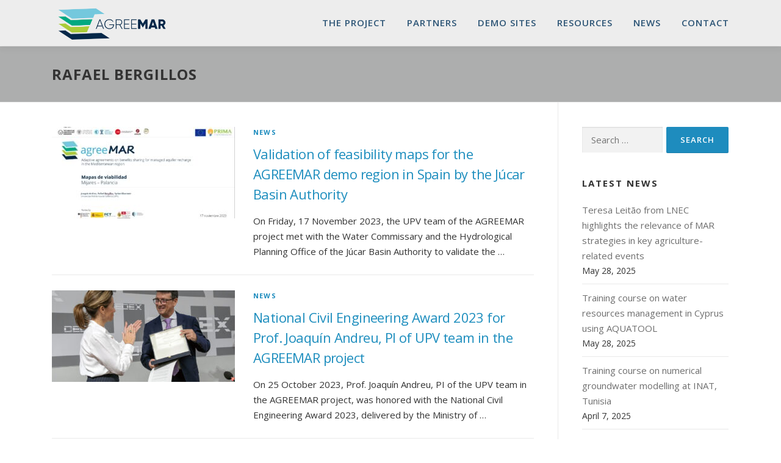

--- FILE ---
content_type: text/html; charset=UTF-8
request_url: https://www.agreemar.inowas.com/author/rafael-bergillos/
body_size: 15231
content:
<!DOCTYPE html>
<html lang="en-US">
<head>
<meta charset="UTF-8">
<meta name="viewport" content="width=device-width, initial-scale=1">
<link rel="profile" href="http://gmpg.org/xfn/11">
	<script>
		(function() {
			const config = {"ajax_url":"https:\/\/www.agreemar.inowas.com\/wp-admin\/admin-ajax.php?action=onepress_change_js_font_url","nonce":"e0380cee80"};
			const headTagJs = document.getElementsByTagName('head')[0];
			// Save the original method
			const doInsertBefore = headTagJs.insertBefore;
			// Replace it!
			headTagJs.insertBefore = function(newElement, referenceElement) {

				if (!newElement.href) {
					doInsertBefore.call(headTagJs, newElement, referenceElement);
					return;
				}
				
				const url = new URL(newElement.href);
				if (!url.hostname.includes('fonts.googleapis.com') && !url.hostname.includes('fonts.gstatic.com')) {
					doInsertBefore.call(headTagJs, newElement, referenceElement);
					return;
				}

				if (window.fetch) {
					const form = new FormData();
					form.set('url', newElement.href)
					form.set('nonce', config.nonce)
					fetch(config.ajax_url, {
							method: 'POST',
							body: form
						})
						.then((response) => response.text())
						.then((body) => {
							const data = JSON.parse(body);
							if (data.success && data?.new_url) {
								newElement.href = data.new_url;
								doInsertBefore.call(headTagJs, newElement, referenceElement);
							}
						})
						.catch((error) => console.error('change_google_font_error', error));
					return;
				}
			};
		})();
	</script>
<title>Rafael Bergillos &#8211; AGREEMAR</title>
<meta name='robots' content='max-image-preview:large' />
<link rel='dns-prefetch' href='//maps.googleapis.com' />
<link rel='dns-prefetch' href='//fonts.googleapis.com' />
<link rel="alternate" type="application/rss+xml" title="AGREEMAR &raquo; Feed" href="https://www.agreemar.inowas.com/feed/" />
<link rel="alternate" type="application/rss+xml" title="AGREEMAR &raquo; Comments Feed" href="https://www.agreemar.inowas.com/comments/feed/" />
<link rel="alternate" type="application/rss+xml" title="AGREEMAR &raquo; Posts by Rafael Bergillos Feed" href="https://www.agreemar.inowas.com/author/rafael-bergillos/feed/" />
<style id='wp-img-auto-sizes-contain-inline-css' type='text/css'>
img:is([sizes=auto i],[sizes^="auto," i]){contain-intrinsic-size:3000px 1500px}
/*# sourceURL=wp-img-auto-sizes-contain-inline-css */
</style>
<style id='wp-emoji-styles-inline-css' type='text/css'>

	img.wp-smiley, img.emoji {
		display: inline !important;
		border: none !important;
		box-shadow: none !important;
		height: 1em !important;
		width: 1em !important;
		margin: 0 0.07em !important;
		vertical-align: -0.1em !important;
		background: none !important;
		padding: 0 !important;
	}
/*# sourceURL=wp-emoji-styles-inline-css */
</style>
<style id='wp-block-library-inline-css' type='text/css'>
:root{--wp-block-synced-color:#7a00df;--wp-block-synced-color--rgb:122,0,223;--wp-bound-block-color:var(--wp-block-synced-color);--wp-editor-canvas-background:#ddd;--wp-admin-theme-color:#007cba;--wp-admin-theme-color--rgb:0,124,186;--wp-admin-theme-color-darker-10:#006ba1;--wp-admin-theme-color-darker-10--rgb:0,107,160.5;--wp-admin-theme-color-darker-20:#005a87;--wp-admin-theme-color-darker-20--rgb:0,90,135;--wp-admin-border-width-focus:2px}@media (min-resolution:192dpi){:root{--wp-admin-border-width-focus:1.5px}}.wp-element-button{cursor:pointer}:root .has-very-light-gray-background-color{background-color:#eee}:root .has-very-dark-gray-background-color{background-color:#313131}:root .has-very-light-gray-color{color:#eee}:root .has-very-dark-gray-color{color:#313131}:root .has-vivid-green-cyan-to-vivid-cyan-blue-gradient-background{background:linear-gradient(135deg,#00d084,#0693e3)}:root .has-purple-crush-gradient-background{background:linear-gradient(135deg,#34e2e4,#4721fb 50%,#ab1dfe)}:root .has-hazy-dawn-gradient-background{background:linear-gradient(135deg,#faaca8,#dad0ec)}:root .has-subdued-olive-gradient-background{background:linear-gradient(135deg,#fafae1,#67a671)}:root .has-atomic-cream-gradient-background{background:linear-gradient(135deg,#fdd79a,#004a59)}:root .has-nightshade-gradient-background{background:linear-gradient(135deg,#330968,#31cdcf)}:root .has-midnight-gradient-background{background:linear-gradient(135deg,#020381,#2874fc)}:root{--wp--preset--font-size--normal:16px;--wp--preset--font-size--huge:42px}.has-regular-font-size{font-size:1em}.has-larger-font-size{font-size:2.625em}.has-normal-font-size{font-size:var(--wp--preset--font-size--normal)}.has-huge-font-size{font-size:var(--wp--preset--font-size--huge)}.has-text-align-center{text-align:center}.has-text-align-left{text-align:left}.has-text-align-right{text-align:right}.has-fit-text{white-space:nowrap!important}#end-resizable-editor-section{display:none}.aligncenter{clear:both}.items-justified-left{justify-content:flex-start}.items-justified-center{justify-content:center}.items-justified-right{justify-content:flex-end}.items-justified-space-between{justify-content:space-between}.screen-reader-text{border:0;clip-path:inset(50%);height:1px;margin:-1px;overflow:hidden;padding:0;position:absolute;width:1px;word-wrap:normal!important}.screen-reader-text:focus{background-color:#ddd;clip-path:none;color:#444;display:block;font-size:1em;height:auto;left:5px;line-height:normal;padding:15px 23px 14px;text-decoration:none;top:5px;width:auto;z-index:100000}html :where(.has-border-color){border-style:solid}html :where([style*=border-top-color]){border-top-style:solid}html :where([style*=border-right-color]){border-right-style:solid}html :where([style*=border-bottom-color]){border-bottom-style:solid}html :where([style*=border-left-color]){border-left-style:solid}html :where([style*=border-width]){border-style:solid}html :where([style*=border-top-width]){border-top-style:solid}html :where([style*=border-right-width]){border-right-style:solid}html :where([style*=border-bottom-width]){border-bottom-style:solid}html :where([style*=border-left-width]){border-left-style:solid}html :where(img[class*=wp-image-]){height:auto;max-width:100%}:where(figure){margin:0 0 1em}html :where(.is-position-sticky){--wp-admin--admin-bar--position-offset:var(--wp-admin--admin-bar--height,0px)}@media screen and (max-width:600px){html :where(.is-position-sticky){--wp-admin--admin-bar--position-offset:0px}}

/*# sourceURL=wp-block-library-inline-css */
</style><style id='wp-block-media-text-inline-css' type='text/css'>
.wp-block-media-text{box-sizing:border-box;
  /*!rtl:begin:ignore*/direction:ltr;
  /*!rtl:end:ignore*/display:grid;grid-template-columns:50% 1fr;grid-template-rows:auto}.wp-block-media-text.has-media-on-the-right{grid-template-columns:1fr 50%}.wp-block-media-text.is-vertically-aligned-top>.wp-block-media-text__content,.wp-block-media-text.is-vertically-aligned-top>.wp-block-media-text__media{align-self:start}.wp-block-media-text.is-vertically-aligned-center>.wp-block-media-text__content,.wp-block-media-text.is-vertically-aligned-center>.wp-block-media-text__media,.wp-block-media-text>.wp-block-media-text__content,.wp-block-media-text>.wp-block-media-text__media{align-self:center}.wp-block-media-text.is-vertically-aligned-bottom>.wp-block-media-text__content,.wp-block-media-text.is-vertically-aligned-bottom>.wp-block-media-text__media{align-self:end}.wp-block-media-text>.wp-block-media-text__media{
  /*!rtl:begin:ignore*/grid-column:1;grid-row:1;
  /*!rtl:end:ignore*/margin:0}.wp-block-media-text>.wp-block-media-text__content{direction:ltr;
  /*!rtl:begin:ignore*/grid-column:2;grid-row:1;
  /*!rtl:end:ignore*/padding:0 8%;word-break:break-word}.wp-block-media-text.has-media-on-the-right>.wp-block-media-text__media{
  /*!rtl:begin:ignore*/grid-column:2;grid-row:1
  /*!rtl:end:ignore*/}.wp-block-media-text.has-media-on-the-right>.wp-block-media-text__content{
  /*!rtl:begin:ignore*/grid-column:1;grid-row:1
  /*!rtl:end:ignore*/}.wp-block-media-text__media a{display:block}.wp-block-media-text__media img,.wp-block-media-text__media video{height:auto;max-width:unset;vertical-align:middle;width:100%}.wp-block-media-text.is-image-fill>.wp-block-media-text__media{background-size:cover;height:100%;min-height:250px}.wp-block-media-text.is-image-fill>.wp-block-media-text__media>a{display:block;height:100%}.wp-block-media-text.is-image-fill>.wp-block-media-text__media img{height:1px;margin:-1px;overflow:hidden;padding:0;position:absolute;width:1px;clip:rect(0,0,0,0);border:0}.wp-block-media-text.is-image-fill-element>.wp-block-media-text__media{height:100%;min-height:250px}.wp-block-media-text.is-image-fill-element>.wp-block-media-text__media>a{display:block;height:100%}.wp-block-media-text.is-image-fill-element>.wp-block-media-text__media img{height:100%;object-fit:cover;width:100%}@media (max-width:600px){.wp-block-media-text.is-stacked-on-mobile{grid-template-columns:100%!important}.wp-block-media-text.is-stacked-on-mobile>.wp-block-media-text__media{grid-column:1;grid-row:1}.wp-block-media-text.is-stacked-on-mobile>.wp-block-media-text__content{grid-column:1;grid-row:2}}
/*# sourceURL=https://www.agreemar.inowas.com/wp-includes/blocks/media-text/style.min.css */
</style>
<style id='wp-block-paragraph-inline-css' type='text/css'>
.is-small-text{font-size:.875em}.is-regular-text{font-size:1em}.is-large-text{font-size:2.25em}.is-larger-text{font-size:3em}.has-drop-cap:not(:focus):first-letter{float:left;font-size:8.4em;font-style:normal;font-weight:100;line-height:.68;margin:.05em .1em 0 0;text-transform:uppercase}body.rtl .has-drop-cap:not(:focus):first-letter{float:none;margin-left:.1em}p.has-drop-cap.has-background{overflow:hidden}:root :where(p.has-background){padding:1.25em 2.375em}:where(p.has-text-color:not(.has-link-color)) a{color:inherit}p.has-text-align-left[style*="writing-mode:vertical-lr"],p.has-text-align-right[style*="writing-mode:vertical-rl"]{rotate:180deg}
/*# sourceURL=https://www.agreemar.inowas.com/wp-includes/blocks/paragraph/style.min.css */
</style>
<style id='global-styles-inline-css' type='text/css'>
:root{--wp--preset--aspect-ratio--square: 1;--wp--preset--aspect-ratio--4-3: 4/3;--wp--preset--aspect-ratio--3-4: 3/4;--wp--preset--aspect-ratio--3-2: 3/2;--wp--preset--aspect-ratio--2-3: 2/3;--wp--preset--aspect-ratio--16-9: 16/9;--wp--preset--aspect-ratio--9-16: 9/16;--wp--preset--color--black: #000000;--wp--preset--color--cyan-bluish-gray: #abb8c3;--wp--preset--color--white: #ffffff;--wp--preset--color--pale-pink: #f78da7;--wp--preset--color--vivid-red: #cf2e2e;--wp--preset--color--luminous-vivid-orange: #ff6900;--wp--preset--color--luminous-vivid-amber: #fcb900;--wp--preset--color--light-green-cyan: #7bdcb5;--wp--preset--color--vivid-green-cyan: #00d084;--wp--preset--color--pale-cyan-blue: #8ed1fc;--wp--preset--color--vivid-cyan-blue: #0693e3;--wp--preset--color--vivid-purple: #9b51e0;--wp--preset--gradient--vivid-cyan-blue-to-vivid-purple: linear-gradient(135deg,rgb(6,147,227) 0%,rgb(155,81,224) 100%);--wp--preset--gradient--light-green-cyan-to-vivid-green-cyan: linear-gradient(135deg,rgb(122,220,180) 0%,rgb(0,208,130) 100%);--wp--preset--gradient--luminous-vivid-amber-to-luminous-vivid-orange: linear-gradient(135deg,rgb(252,185,0) 0%,rgb(255,105,0) 100%);--wp--preset--gradient--luminous-vivid-orange-to-vivid-red: linear-gradient(135deg,rgb(255,105,0) 0%,rgb(207,46,46) 100%);--wp--preset--gradient--very-light-gray-to-cyan-bluish-gray: linear-gradient(135deg,rgb(238,238,238) 0%,rgb(169,184,195) 100%);--wp--preset--gradient--cool-to-warm-spectrum: linear-gradient(135deg,rgb(74,234,220) 0%,rgb(151,120,209) 20%,rgb(207,42,186) 40%,rgb(238,44,130) 60%,rgb(251,105,98) 80%,rgb(254,248,76) 100%);--wp--preset--gradient--blush-light-purple: linear-gradient(135deg,rgb(255,206,236) 0%,rgb(152,150,240) 100%);--wp--preset--gradient--blush-bordeaux: linear-gradient(135deg,rgb(254,205,165) 0%,rgb(254,45,45) 50%,rgb(107,0,62) 100%);--wp--preset--gradient--luminous-dusk: linear-gradient(135deg,rgb(255,203,112) 0%,rgb(199,81,192) 50%,rgb(65,88,208) 100%);--wp--preset--gradient--pale-ocean: linear-gradient(135deg,rgb(255,245,203) 0%,rgb(182,227,212) 50%,rgb(51,167,181) 100%);--wp--preset--gradient--electric-grass: linear-gradient(135deg,rgb(202,248,128) 0%,rgb(113,206,126) 100%);--wp--preset--gradient--midnight: linear-gradient(135deg,rgb(2,3,129) 0%,rgb(40,116,252) 100%);--wp--preset--font-size--small: 13px;--wp--preset--font-size--medium: 20px;--wp--preset--font-size--large: 36px;--wp--preset--font-size--x-large: 42px;--wp--preset--spacing--20: 0.44rem;--wp--preset--spacing--30: 0.67rem;--wp--preset--spacing--40: 1rem;--wp--preset--spacing--50: 1.5rem;--wp--preset--spacing--60: 2.25rem;--wp--preset--spacing--70: 3.38rem;--wp--preset--spacing--80: 5.06rem;--wp--preset--shadow--natural: 6px 6px 9px rgba(0, 0, 0, 0.2);--wp--preset--shadow--deep: 12px 12px 50px rgba(0, 0, 0, 0.4);--wp--preset--shadow--sharp: 6px 6px 0px rgba(0, 0, 0, 0.2);--wp--preset--shadow--outlined: 6px 6px 0px -3px rgb(255, 255, 255), 6px 6px rgb(0, 0, 0);--wp--preset--shadow--crisp: 6px 6px 0px rgb(0, 0, 0);}:where(.is-layout-flex){gap: 0.5em;}:where(.is-layout-grid){gap: 0.5em;}body .is-layout-flex{display: flex;}.is-layout-flex{flex-wrap: wrap;align-items: center;}.is-layout-flex > :is(*, div){margin: 0;}body .is-layout-grid{display: grid;}.is-layout-grid > :is(*, div){margin: 0;}:where(.wp-block-columns.is-layout-flex){gap: 2em;}:where(.wp-block-columns.is-layout-grid){gap: 2em;}:where(.wp-block-post-template.is-layout-flex){gap: 1.25em;}:where(.wp-block-post-template.is-layout-grid){gap: 1.25em;}.has-black-color{color: var(--wp--preset--color--black) !important;}.has-cyan-bluish-gray-color{color: var(--wp--preset--color--cyan-bluish-gray) !important;}.has-white-color{color: var(--wp--preset--color--white) !important;}.has-pale-pink-color{color: var(--wp--preset--color--pale-pink) !important;}.has-vivid-red-color{color: var(--wp--preset--color--vivid-red) !important;}.has-luminous-vivid-orange-color{color: var(--wp--preset--color--luminous-vivid-orange) !important;}.has-luminous-vivid-amber-color{color: var(--wp--preset--color--luminous-vivid-amber) !important;}.has-light-green-cyan-color{color: var(--wp--preset--color--light-green-cyan) !important;}.has-vivid-green-cyan-color{color: var(--wp--preset--color--vivid-green-cyan) !important;}.has-pale-cyan-blue-color{color: var(--wp--preset--color--pale-cyan-blue) !important;}.has-vivid-cyan-blue-color{color: var(--wp--preset--color--vivid-cyan-blue) !important;}.has-vivid-purple-color{color: var(--wp--preset--color--vivid-purple) !important;}.has-black-background-color{background-color: var(--wp--preset--color--black) !important;}.has-cyan-bluish-gray-background-color{background-color: var(--wp--preset--color--cyan-bluish-gray) !important;}.has-white-background-color{background-color: var(--wp--preset--color--white) !important;}.has-pale-pink-background-color{background-color: var(--wp--preset--color--pale-pink) !important;}.has-vivid-red-background-color{background-color: var(--wp--preset--color--vivid-red) !important;}.has-luminous-vivid-orange-background-color{background-color: var(--wp--preset--color--luminous-vivid-orange) !important;}.has-luminous-vivid-amber-background-color{background-color: var(--wp--preset--color--luminous-vivid-amber) !important;}.has-light-green-cyan-background-color{background-color: var(--wp--preset--color--light-green-cyan) !important;}.has-vivid-green-cyan-background-color{background-color: var(--wp--preset--color--vivid-green-cyan) !important;}.has-pale-cyan-blue-background-color{background-color: var(--wp--preset--color--pale-cyan-blue) !important;}.has-vivid-cyan-blue-background-color{background-color: var(--wp--preset--color--vivid-cyan-blue) !important;}.has-vivid-purple-background-color{background-color: var(--wp--preset--color--vivid-purple) !important;}.has-black-border-color{border-color: var(--wp--preset--color--black) !important;}.has-cyan-bluish-gray-border-color{border-color: var(--wp--preset--color--cyan-bluish-gray) !important;}.has-white-border-color{border-color: var(--wp--preset--color--white) !important;}.has-pale-pink-border-color{border-color: var(--wp--preset--color--pale-pink) !important;}.has-vivid-red-border-color{border-color: var(--wp--preset--color--vivid-red) !important;}.has-luminous-vivid-orange-border-color{border-color: var(--wp--preset--color--luminous-vivid-orange) !important;}.has-luminous-vivid-amber-border-color{border-color: var(--wp--preset--color--luminous-vivid-amber) !important;}.has-light-green-cyan-border-color{border-color: var(--wp--preset--color--light-green-cyan) !important;}.has-vivid-green-cyan-border-color{border-color: var(--wp--preset--color--vivid-green-cyan) !important;}.has-pale-cyan-blue-border-color{border-color: var(--wp--preset--color--pale-cyan-blue) !important;}.has-vivid-cyan-blue-border-color{border-color: var(--wp--preset--color--vivid-cyan-blue) !important;}.has-vivid-purple-border-color{border-color: var(--wp--preset--color--vivid-purple) !important;}.has-vivid-cyan-blue-to-vivid-purple-gradient-background{background: var(--wp--preset--gradient--vivid-cyan-blue-to-vivid-purple) !important;}.has-light-green-cyan-to-vivid-green-cyan-gradient-background{background: var(--wp--preset--gradient--light-green-cyan-to-vivid-green-cyan) !important;}.has-luminous-vivid-amber-to-luminous-vivid-orange-gradient-background{background: var(--wp--preset--gradient--luminous-vivid-amber-to-luminous-vivid-orange) !important;}.has-luminous-vivid-orange-to-vivid-red-gradient-background{background: var(--wp--preset--gradient--luminous-vivid-orange-to-vivid-red) !important;}.has-very-light-gray-to-cyan-bluish-gray-gradient-background{background: var(--wp--preset--gradient--very-light-gray-to-cyan-bluish-gray) !important;}.has-cool-to-warm-spectrum-gradient-background{background: var(--wp--preset--gradient--cool-to-warm-spectrum) !important;}.has-blush-light-purple-gradient-background{background: var(--wp--preset--gradient--blush-light-purple) !important;}.has-blush-bordeaux-gradient-background{background: var(--wp--preset--gradient--blush-bordeaux) !important;}.has-luminous-dusk-gradient-background{background: var(--wp--preset--gradient--luminous-dusk) !important;}.has-pale-ocean-gradient-background{background: var(--wp--preset--gradient--pale-ocean) !important;}.has-electric-grass-gradient-background{background: var(--wp--preset--gradient--electric-grass) !important;}.has-midnight-gradient-background{background: var(--wp--preset--gradient--midnight) !important;}.has-small-font-size{font-size: var(--wp--preset--font-size--small) !important;}.has-medium-font-size{font-size: var(--wp--preset--font-size--medium) !important;}.has-large-font-size{font-size: var(--wp--preset--font-size--large) !important;}.has-x-large-font-size{font-size: var(--wp--preset--font-size--x-large) !important;}
/*# sourceURL=global-styles-inline-css */
</style>

<style id='classic-theme-styles-inline-css' type='text/css'>
/*! This file is auto-generated */
.wp-block-button__link{color:#fff;background-color:#32373c;border-radius:9999px;box-shadow:none;text-decoration:none;padding:calc(.667em + 2px) calc(1.333em + 2px);font-size:1.125em}.wp-block-file__button{background:#32373c;color:#fff;text-decoration:none}
/*# sourceURL=/wp-includes/css/classic-themes.min.css */
</style>
<link rel='stylesheet' id='onepress-fonts-css' href='https://www.agreemar.inowas.com/wp-content/uploads/google-fonts/onepress/onepress-2faee45de46aa657dffa7e7d5c0e95ce.css' type='text/css' media='all' />
<link rel='stylesheet' id='onepress-animate-css' href='https://www.agreemar.inowas.com/wp-content/themes/onepress/assets/css/animate.min.css?ver=2.3.12' type='text/css' media='all' />
<link rel='stylesheet' id='onepress-fa-css' href='https://www.agreemar.inowas.com/wp-content/themes/onepress/assets/fontawesome-v6/css/all.min.css?ver=6.5.1' type='text/css' media='all' />
<link rel='stylesheet' id='onepress-fa-shims-css' href='https://www.agreemar.inowas.com/wp-content/themes/onepress/assets/fontawesome-v6/css/v4-shims.min.css?ver=6.5.1' type='text/css' media='all' />
<link rel='stylesheet' id='onepress-bootstrap-css' href='https://www.agreemar.inowas.com/wp-content/themes/onepress/assets/css/bootstrap.min.css?ver=2.3.12' type='text/css' media='all' />
<link rel='stylesheet' id='onepress-style-css' href='https://www.agreemar.inowas.com/wp-content/themes/onepress/style.css?ver=6.9' type='text/css' media='all' />
<style id='onepress-style-inline-css' type='text/css'>
.site-logo-div img{height:70px;width:auto}#main .video-section section.hero-slideshow-wrapper{background:transparent}.hero-slideshow-wrapper:after{position:absolute;top:0px;left:0px;width:100%;height:100%;background-color:rgba(0,0,0,0.4);display:block;content:""}#parallax-hero .jarallax-container .parallax-bg:before{background-color:rgba(0,0,0,0.4)}.body-desktop .parallax-hero .hero-slideshow-wrapper:after{display:none!important}#parallax-hero>.parallax-bg::before{background-color:rgba(0,0,0,0.4);opacity:1}.body-desktop .parallax-hero .hero-slideshow-wrapper:after{display:none!important}a,.screen-reader-text:hover,.screen-reader-text:active,.screen-reader-text:focus,.header-social a,.onepress-menu a:hover,.onepress-menu ul li a:hover,.onepress-menu li.onepress-current-item>a,.onepress-menu ul li.current-menu-item>a,.onepress-menu>li a.menu-actived,.onepress-menu.onepress-menu-mobile li.onepress-current-item>a,.site-footer a,.site-footer .footer-social a:hover,.site-footer .btt a:hover,.highlight,#comments .comment .comment-wrapper .comment-meta .comment-time:hover,#comments .comment .comment-wrapper .comment-meta .comment-reply-link:hover,#comments .comment .comment-wrapper .comment-meta .comment-edit-link:hover,.btn-theme-primary-outline,.sidebar .widget a:hover,.section-services .service-item .service-image i,.counter_item .counter__number,.team-member .member-thumb .member-profile a:hover,.icon-background-default{color:#1e8cbe}input[type="reset"],input[type="submit"],input[type="submit"],input[type="reset"]:hover,input[type="submit"]:hover,input[type="submit"]:hover .nav-links a:hover,.btn-theme-primary,.btn-theme-primary-outline:hover,.section-testimonials .card-theme-primary,.woocommerce #respond input#submit,.woocommerce a.button,.woocommerce button.button,.woocommerce input.button,.woocommerce button.button.alt,.pirate-forms-submit-button,.pirate-forms-submit-button:hover,input[type="reset"],input[type="submit"],input[type="submit"],.pirate-forms-submit-button,.contact-form div.wpforms-container-full .wpforms-form .wpforms-submit,.contact-form div.wpforms-container-full .wpforms-form .wpforms-submit:hover,.nav-links a:hover,.nav-links a.current,.nav-links .page-numbers:hover,.nav-links .page-numbers.current{background:#1e8cbe}.btn-theme-primary-outline,.btn-theme-primary-outline:hover,.pricing__item:hover,.section-testimonials .card-theme-primary,.entry-content blockquote{border-color:#1e8cbe}.page-header.page--cover:before{background:rgba(0,0,0,0.3)}.page-header:before{background:rgba(0,0,0,0.3)}.site-header,.is-transparent .site-header.header-fixed{background:#ededed;border-bottom:0px none}.onepress-menu>li>a{color:#2d5576}#nav-toggle span,#nav-toggle span::before,#nav-toggle span::after,#nav-toggle.nav-is-visible span::before,#nav-toggle.nav-is-visible span::after{background:#2d5576}#page .site-branding .site-title,#page .site-branding .site-text-logo{color:#ffffff}#page .site-branding .site-description{color:#e5e5e5}#footer-widgets{color:#000000;background-color:#ededed}#footer-widgets .widget-title{color:#000000}#footer-widgets .sidebar .widget a{color:#1e8cbe}.gallery-carousel .g-item{padding:0px 1px}.gallery-carousel-wrap{margin-left:-1px;margin-right:-1px}.gallery-grid .g-item,.gallery-masonry .g-item .inner{padding:1px}.gallery-grid-wrap,.gallery-masonry-wrap{margin-left:-1px;margin-right:-1px}.gallery-justified-wrap{margin-left:-2px;margin-right:-2px}.bgimage-projects{background-image:url("https://www.agreemar.inowas.com/wp-content/uploads/2022/06/cyprus-gcf27f8d36_1920.jpg")}.bgimage-videolightbox{background-image:url("https://demos.famethemes.com/onepress-plus/wp-content/themes/onepress/assets/images/hero5.jpg")}#parallax-videolightbox .parallax-bg::before{background-color:rgba(27,184,232,0.29)}.bgimage-pricing{background-image:url("http://agreemar.webspace.tu-dresden.de/wp-content/uploads/2016/02/hero4.jpg")}#parallax-pricing .parallax-bg::before{background-color:rgba(31,197,209,0.45)}.bgimage-sid1658150039258{background-image:url("https://www.agreemar.inowas.com/wp-content/uploads/2022/06/cyprus-gcf27f8d36_1920.jpg")}.section-clients{padding-top:10px;padding-bottom:10px}.section-about{background-color:rgba(232,232,232,1)}.section-projects{background-color:rgba(10,10,10,0.6)}.section-videolightbox{background-color:rgba(27,184,232,0.29)}.section-gallery{background-color:rgba(255,255,255,1)}.section-pricing{background-color:rgba(31,197,209,0.45)}.section-sid1658150039258{background-color:rgba(10,10,10,0.6)}.section-mar{background-color:rgba(255,255,255,1)}
/*# sourceURL=onepress-style-inline-css */
</style>
<link rel='stylesheet' id='onepress-gallery-lightgallery-css' href='https://www.agreemar.inowas.com/wp-content/themes/onepress/assets/css/lightgallery.css?ver=6.9' type='text/css' media='all' />
<link rel='stylesheet' id='onepress-plus-style-css' href='https://www.agreemar.inowas.com/wp-content/plugins/onepress-plus/onepress-plus.css?ver=2.3.10' type='text/css' media='all' />
<link rel='stylesheet' id='wp-typo-google-font-css' href='https://www.agreemar.inowas.com/wp-content/uploads/google-fonts/onepress/onepress-b9d3db7da9da1dcc5910262b2563a43e.css' type='text/css' media='all' />
<script type="text/javascript" src="https://www.agreemar.inowas.com/wp-includes/js/jquery/jquery.min.js?ver=3.7.1" id="jquery-core-js"></script>
<script type="text/javascript" src="https://www.agreemar.inowas.com/wp-includes/js/jquery/jquery-migrate.min.js?ver=3.4.1" id="jquery-migrate-js"></script>
<link rel="https://api.w.org/" href="https://www.agreemar.inowas.com/wp-json/" /><link rel="alternate" title="JSON" type="application/json" href="https://www.agreemar.inowas.com/wp-json/wp/v2/users/6" /><link rel="EditURI" type="application/rsd+xml" title="RSD" href="https://www.agreemar.inowas.com/xmlrpc.php?rsd" />
<meta name="generator" content="WordPress 6.9" />
<!-- Analytics by WP Statistics - https://wp-statistics.com -->
<link rel="icon" href="https://www.agreemar.inowas.com/wp-content/uploads/2022/06/cropped-agreemar_favicon-32x32.png" sizes="32x32" />
<link rel="icon" href="https://www.agreemar.inowas.com/wp-content/uploads/2022/06/cropped-agreemar_favicon-192x192.png" sizes="192x192" />
<link rel="apple-touch-icon" href="https://www.agreemar.inowas.com/wp-content/uploads/2022/06/cropped-agreemar_favicon-180x180.png" />
<meta name="msapplication-TileImage" content="https://www.agreemar.inowas.com/wp-content/uploads/2022/06/cropped-agreemar_favicon-270x270.png" />
		<style type="text/css" id="wp-custom-css">
			body {
	-webkit-font-smoothing: antialiased;
	-moz-osx-font-smoothing: grayscale;
}

/* MENU */
.onepress-menu a:focus-visible,
#menu-secondary-menu a:focus-visible {
    outline: 2px solid #1e8cbe;
}
.onepress-menu ul li a {
    color: #757575;
}
.screen-reader-text {
    color: #085297 !important;
}

/* CONTENT */
.hero-content-style1 h1 {
    font-size: 25px;
    font-style: italic;
    letter-spacing: 0.4px;
		margin-bottom: 60px;
    text-transform: none;
}
.hero-small-text {
    max-width: 870px;
    margin: auto;
}
.page h2 {
    font-size: 1.375rem;
}
h2 a {
    color: #1E8EBE;
}
h3 {
    font-size: 1.1875rem;
}
.page p,
.single p {
    font-size: 15px;
    margin-bottom: 30px;
}
.btn.btn-theme-primary:hover {
    background-color: #085297;
}
.section-desc p {
    font-size: 20px;
    margin-top: 40px;
}
.section-title-area .section-subtitle {
    color: #707070;
}
.section-about .row .col-lg-3.col-sm-6 p {
        font-size: 15px !important;
    }
.section-services .service-item .service-content p {
    color: #757575;
}
.section-inverse h2,
.section-inverse p {
    color: rgba(255 255 255 / 80%);
}
.all-news .btn-theme-primary-outline {
    color: #03C4EB;
}
.client-col a img {
    filter: grayscale(1);
    opacity: 0.5;
		transition: all .5s linear;
}
.client-col a:hover img {
    filter: grayscale(0);
    opacity: 1;
}
.sidebar .widget a {
    color: #6E6E6E;
		font-size: 15px;
}
p.has-background,
.wp-block-columns.has-background {
    padding: 30px;
}
span.post-date {
    display: block;
		font-size: 14px;
}
#footer-widgets .sidebar .widget a {
    color: #18719A;
}
.footer-widgets .sidebar .widget {
    margin-bottom: 0px;
}
#footer-1 aside.widget_media_image {
    display: inline-block;
}
#footer-1 aside.widget_media_image img {
    height: 120px !important;
    width: auto;
}
.site-footer .site-info a {
    display: block;
		padding: 1rem 0;
}

@media (max-width:367px) {
    .site-logo-div img {
        height: 75px;
    }
}
@media (max-width:575px) {
    .section-services .service-item .service-content p {
        font-size: 15px;
    }
	.client-col,
	.client-col:nth-child(3n + 0){
        width: 70% !important;
    }
}		</style>
		<style class="wp-typography-print-styles" type="text/css">
body, body p { 
	font-family: "Open Sans";
	color: #333333;
	font-style: normal;
	font-size: 15px;
	font-size: 0.9375rem;
 } 
  
  
 .onepress-menu a { 
	font-family: "Open Sans";
	font-style: normal;
	font-size: 15px;
	font-size: 0.9375rem;
 } 
 .hero__content .hero-large-text, .hero__content .hcl2-content h1, .hero__content .hcl2-content h2, .hero__content .hcl2-content h3 { 
	font-family: "Open Sans";
	color: #ffffff;
	font-style: normal;
 } 
 body h1, body h2, body h3, body h4, body h5, body h6,
	.entry-header .entry-title,
	body .section-title-area .section-title, body .section-title-area .section-subtitle, body .hero-content-style1 h2 { 
	font-family: "Open Sans";
	font-style: normal;
 } 
  
 
</style></head>

<body class="archive author author-rafael-bergillos author-6 wp-custom-logo wp-theme-onepress group-blog site-header-sticky">
<div id="page" class="hfeed site">
	<a class="skip-link screen-reader-text" href="#content">Skip to content</a>
	<div id="header-section" class="h-on-top no-transparent">		<header id="masthead" class="site-header header-contained is-sticky no-scroll no-t h-on-top" role="banner">
			<div class="container">
				<div class="site-branding">
				<div class="site-brand-inner has-logo-img no-desc"><div class="site-logo-div"><a href="https://www.agreemar.inowas.com/" class="custom-logo-link  no-t-logo" rel="home"><img width="2980" height="1055" src="https://www.agreemar.inowas.com/wp-content/uploads/2023/01/AgreeMAR_logo_final.png" class="custom-logo" alt="AGREEMAR" /></a></div></div>				</div>
				<div class="header-right-wrapper">
					<a href="#0" id="nav-toggle">Menu<span></span></a>
					<nav id="site-navigation" class="main-navigation" role="navigation">
						<ul class="onepress-menu">
							<li id="menu-item-1856" class="menu-item menu-item-type-custom menu-item-object-custom menu-item-has-children menu-item-1856"><a href="http://agreemar.inowas.com/project/">The project</a>
<ul class="sub-menu">
	<li id="menu-item-1510" class="menu-item menu-item-type-post_type menu-item-object-page menu-item-1510"><a href="https://www.agreemar.inowas.com/project/objectives/">Objectives</a></li>
	<li id="menu-item-2047" class="menu-item menu-item-type-post_type menu-item-object-page menu-item-has-children menu-item-2047"><a href="https://www.agreemar.inowas.com/research-approach/">Methodology</a>
	<ul class="sub-menu">
		<li id="menu-item-2863" class="menu-item menu-item-type-post_type menu-item-object-page menu-item-2863"><a href="https://www.agreemar.inowas.com/feasibility-criteria/">Feasibility mapping</a></li>
		<li id="menu-item-2971" class="menu-item menu-item-type-post_type menu-item-object-page menu-item-2971"><a href="https://www.agreemar.inowas.com/stakeholders-engagement/">Stakeholders engagement</a></li>
	</ul>
</li>
	<li id="menu-item-1511" class="menu-item menu-item-type-post_type menu-item-object-page menu-item-1511"><a href="https://www.agreemar.inowas.com/work-plan/">Work plan</a></li>
	<li id="menu-item-2056" class="menu-item menu-item-type-post_type menu-item-object-page menu-item-2056"><a href="https://www.agreemar.inowas.com/demo-sites/">Demonstration sites</a></li>
	<li id="menu-item-2590" class="menu-item menu-item-type-post_type menu-item-object-page menu-item-2590"><a href="https://www.agreemar.inowas.com/partners/">Partners</a></li>
	<li id="menu-item-2107" class="menu-item menu-item-type-post_type menu-item-object-page menu-item-2107"><a href="https://www.agreemar.inowas.com/prima-program/">PRIMA Program</a></li>
</ul>
</li>
<li id="menu-item-2591" class="menu-item menu-item-type-post_type menu-item-object-page menu-item-has-children menu-item-2591"><a href="https://www.agreemar.inowas.com/partners/">Partners</a>
<ul class="sub-menu">
	<li id="menu-item-2555" class="menu-item menu-item-type-post_type menu-item-object-page menu-item-2555"><a href="https://www.agreemar.inowas.com/tud/">🇩🇪 Technische Universität Dresden, Germany</a></li>
	<li id="menu-item-2554" class="menu-item menu-item-type-post_type menu-item-object-page menu-item-2554"><a href="https://www.agreemar.inowas.com/lnec/">🇵🇹 Laboratório Nacional de Engenharia Civil (LNEC), Portugal</a></li>
	<li id="menu-item-2553" class="menu-item menu-item-type-post_type menu-item-object-page menu-item-2553"><a href="https://www.agreemar.inowas.com/upv/">🇪🇸 Universitat Politècnica de València (UPV), Spain</a></li>
	<li id="menu-item-2548" class="menu-item menu-item-type-post_type menu-item-object-page menu-item-2548"><a href="https://www.agreemar.inowas.com/ecoe/">🇨🇾 ERATOSTHENES Centre of Excellence (CoE), Cyprus</a></li>
	<li id="menu-item-2550" class="menu-item menu-item-type-post_type menu-item-object-page menu-item-2550"><a href="https://www.agreemar.inowas.com/adelphi/">🇩🇪 adelphi research gGmbH, Germany</a></li>
	<li id="menu-item-2551" class="menu-item menu-item-type-post_type menu-item-object-page menu-item-2551"><a href="https://www.agreemar.inowas.com/inat/">🇹🇳 Institut National Agronomique de Tunisie (INAT), Tunisia</a></li>
</ul>
</li>
<li id="menu-item-1857" class="menu-item menu-item-type-custom menu-item-object-custom menu-item-1857"><a href="http://agreemar.inowas.com/demo-sites/">Demo sites</a></li>
<li id="menu-item-2657" class="menu-item menu-item-type-custom menu-item-object-custom menu-item-has-children menu-item-2657"><a href="http://agreemar.inowas.com/deliverables">Resources</a>
<ul class="sub-menu">
	<li id="menu-item-2756" class="menu-item menu-item-type-post_type menu-item-object-page menu-item-2756"><a href="https://www.agreemar.inowas.com/deliverables/">Deliverables</a></li>
	<li id="menu-item-2702" class="menu-item menu-item-type-post_type menu-item-object-page menu-item-2702"><a href="https://www.agreemar.inowas.com/publications/">Publications</a></li>
	<li id="menu-item-3368" class="menu-item menu-item-type-post_type menu-item-object-page menu-item-3368"><a href="https://www.agreemar.inowas.com/press-articles/">Press articles</a></li>
	<li id="menu-item-3266" class="menu-item menu-item-type-post_type menu-item-object-page menu-item-3266"><a href="https://www.agreemar.inowas.com/newsletters/">Newsletters</a></li>
	<li id="menu-item-3027" class="menu-item menu-item-type-post_type menu-item-object-page menu-item-3027"><a href="https://www.agreemar.inowas.com/flyer/">Project flyers</a></li>
	<li id="menu-item-3173" class="menu-item menu-item-type-post_type menu-item-object-page menu-item-3173"><a href="https://www.agreemar.inowas.com/logo/">Project logo</a></li>
	<li id="menu-item-3315" class="menu-item menu-item-type-post_type menu-item-object-page menu-item-3315"><a href="https://www.agreemar.inowas.com/students/">For students</a></li>
</ul>
</li>
<li id="menu-item-1908" class="menu-item menu-item-type-custom menu-item-object-custom menu-item-1908"><a href="http://agreemar.inowas.com/news/">News</a></li>
<li id="menu-item-1840" class="menu-item menu-item-type-post_type menu-item-object-page menu-item-1840"><a href="https://www.agreemar.inowas.com/contact/">Contact</a></li>
						</ul>
					</nav>
					
				</div>
			</div>
		</header>
		</div>
	<div id="content" class="site-content">

		<div class="page-header">
			<div class="container">
				<h1 class="page-title"><span class="vcard">Rafael Bergillos</span></h1>							</div>
		</div>

		
		<div id="content-inside" class="container right-sidebar">
			<div id="primary" class="content-area">
				<main id="main" class="site-main" role="main">

				
										
						<article id="post-3601" class="list-article clearfix post-3601 post type-post status-publish format-standard has-post-thumbnail hentry category-news tag-spain tag-upv">
		<div class="list-article-thumb">
		<a href="https://www.agreemar.inowas.com/validation-of-feasibility-maps-for-the-agreemar-demo-region-in-spain-by-the-jucar-basin-authority/">
			<img width="300" height="150" src="https://www.agreemar.inowas.com/wp-content/uploads/2023/11/validation_jucar-300x150.jpg" class="attachment-onepress-blog-small size-onepress-blog-small wp-post-image" alt="" decoding="async" />		</a>
	</div>
	
	<div class="list-article-content">
					<div class="list-article-meta">
				<a href="https://www.agreemar.inowas.com/category/news/" rel="category tag">News</a>			</div>
						<header class="entry-header">
			<h2 class="entry-title"><a href="https://www.agreemar.inowas.com/validation-of-feasibility-maps-for-the-agreemar-demo-region-in-spain-by-the-jucar-basin-authority/" rel="bookmark">Validation of feasibility maps for the AGREEMAR demo region in Spain by the Júcar Basin Authority</a></h2>		</header>
						<div class="entry-excerpt">
			<p>On Friday, 17 November 2023, the UPV team of the AGREEMAR project met with the Water Commissary and the Hydrological Planning Office of the Júcar Basin Authority to validate the &#8230;</p>
		</div>
					</div>

</article>

					
						<article id="post-3598" class="list-article clearfix post-3598 post type-post status-publish format-standard has-post-thumbnail hentry category-news tag-spain tag-upv">
		<div class="list-article-thumb">
		<a href="https://www.agreemar.inowas.com/national-civil-engineering-award-2023-for-prof-joaquin-andreu-pi-of-upv-team-in-the-agreemar-project/">
			<img width="300" height="150" src="https://www.agreemar.inowas.com/wp-content/uploads/2023/11/JAndreu-premio-nacional-300x150.jpg" class="attachment-onepress-blog-small size-onepress-blog-small wp-post-image" alt="" decoding="async" />		</a>
	</div>
	
	<div class="list-article-content">
					<div class="list-article-meta">
				<a href="https://www.agreemar.inowas.com/category/news/" rel="category tag">News</a>			</div>
						<header class="entry-header">
			<h2 class="entry-title"><a href="https://www.agreemar.inowas.com/national-civil-engineering-award-2023-for-prof-joaquin-andreu-pi-of-upv-team-in-the-agreemar-project/" rel="bookmark">National Civil Engineering Award 2023 for Prof. Joaquín Andreu, PI of UPV team in the AGREEMAR project</a></h2>		</header>
						<div class="entry-excerpt">
			<p>On 25 October 2023, Prof. Joaquín Andreu, PI of the UPV team in the AGREEMAR project, was honored with the National Civil Engineering Award 2023, delivered by the Ministry of &#8230;</p>
		</div>
					</div>

</article>

					
						<article id="post-3454" class="list-article clearfix post-3454 post type-post status-publish format-standard has-post-thumbnail hentry category-news tag-spain">
		<div class="list-article-thumb">
		<a href="https://www.agreemar.inowas.com/agreemar-at-the-international-training-course-on-conjunctive-management-of-surface-and-groundwater-in-the-mediterranean/">
			<img width="300" height="150" src="https://www.agreemar.inowas.com/wp-content/uploads/2023/05/unesco_workshop_valencia-300x150.jpg" class="attachment-onepress-blog-small size-onepress-blog-small wp-post-image" alt="" decoding="async" loading="lazy" />		</a>
	</div>
	
	<div class="list-article-content">
					<div class="list-article-meta">
				<a href="https://www.agreemar.inowas.com/category/news/" rel="category tag">News</a>			</div>
						<header class="entry-header">
			<h2 class="entry-title"><a href="https://www.agreemar.inowas.com/agreemar-at-the-international-training-course-on-conjunctive-management-of-surface-and-groundwater-in-the-mediterranean/" rel="bookmark">AGREEMAR at the International Training Course on &#8220;Conjunctive Management of Surface and Groundwater in the Mediterranean&#8221;</a></h2>		</header>
						<div class="entry-excerpt">
			<p>We are thrilled to announce that the AGREEMAR project was recently showcased by Prof. Joaquín Andreu during an international Training Course on &#8220;Conjunctive Management of Surface and Groundwater in the &#8230;</p>
		</div>
					</div>

</article>

					
						<article id="post-3446" class="list-article clearfix post-3446 post type-post status-publish format-standard has-post-thumbnail hentry category-news">
		<div class="list-article-thumb">
		<a href="https://www.agreemar.inowas.com/researcher-from-upv-conducting-a-research-stay-in-tunisia/">
			<img width="300" height="150" src="https://www.agreemar.inowas.com/wp-content/uploads/2023/04/chiba_2023-300x150.jpg" class="attachment-onepress-blog-small size-onepress-blog-small wp-post-image" alt="" decoding="async" loading="lazy" />		</a>
	</div>
	
	<div class="list-article-content">
					<div class="list-article-meta">
				<a href="https://www.agreemar.inowas.com/category/news/" rel="category tag">News</a>			</div>
						<header class="entry-header">
			<h2 class="entry-title"><a href="https://www.agreemar.inowas.com/researcher-from-upv-conducting-a-research-stay-in-tunisia/" rel="bookmark">Researcher from UPV conducting a research stay in Tunisia</a></h2>		</header>
						<div class="entry-excerpt">
			<p>From February 27, 2023, to March 13, 2023, Syrine Ghannem, member of the AGREEMAR project at the Polytechnic University of Valencia visited the National Agronomic Institute of Tunisia in order &#8230;</p>
		</div>
					</div>

</article>

					
						<article id="post-2883" class="list-article clearfix post-2883 post type-post status-publish format-standard has-post-thumbnail hentry category-news tag-adelphi tag-spain tag-upv">
		<div class="list-article-thumb">
		<a href="https://www.agreemar.inowas.com/needs-assessment-workshop-and-meetings-with-stakeholders-from-the-jucar-water-district-in-spain/">
			<img width="300" height="150" src="https://www.agreemar.inowas.com/wp-content/uploads/2022/11/workshops_upv_nov_2022_1-e1668699686598-300x150.jpeg" class="attachment-onepress-blog-small size-onepress-blog-small wp-post-image" alt="AGREEMAR stakeholders&#039; workshop in Valencia, November 2022" decoding="async" loading="lazy" />		</a>
	</div>
	
	<div class="list-article-content">
					<div class="list-article-meta">
				<a href="https://www.agreemar.inowas.com/category/news/" rel="category tag">News</a>			</div>
						<header class="entry-header">
			<h2 class="entry-title"><a href="https://www.agreemar.inowas.com/needs-assessment-workshop-and-meetings-with-stakeholders-from-the-jucar-water-district-in-spain/" rel="bookmark">Needs assessment workshop and meetings with stakeholders from the Júcar Water District in Spain</a></h2>		</header>
						<div class="entry-excerpt">
			<p>On 3 November 2022, the UPV team of the AGREEMAR project organised a workshop with the main stakeholders of the Spanish demo region to discuss the possibilities and limitations of &#8230;</p>
		</div>
					</div>

</article>

					
						<article id="post-2875" class="list-article clearfix post-2875 post type-post status-publish format-standard has-post-thumbnail hentry category-news">
		<div class="list-article-thumb">
		<a href="https://www.agreemar.inowas.com/our-team-is-growing-syrine-ghannem-joined-the-upv-partner-in-valencia/">
			<img width="209" height="150" src="https://www.agreemar.inowas.com/wp-content/uploads/2022/11/syrine_ghannem-209x150.png" class="attachment-onepress-blog-small size-onepress-blog-small wp-post-image" alt="Syrine Ghannem" decoding="async" loading="lazy" />		</a>
	</div>
	
	<div class="list-article-content">
					<div class="list-article-meta">
				<a href="https://www.agreemar.inowas.com/category/news/" rel="category tag">News</a>			</div>
						<header class="entry-header">
			<h2 class="entry-title"><a href="https://www.agreemar.inowas.com/our-team-is-growing-syrine-ghannem-joined-the-upv-partner-in-valencia/" rel="bookmark">Our team is growing: Syrine Ghannem joined the UPV partner in Valencia</a></h2>		</header>
						<div class="entry-excerpt">
			<p>Our AGREEMAR team is growing: Syrine Ghannem just joined as PhD student in the Institute of Water and Environmental Engineering at the Technical University of Valencia (UPV). She graduated from &#8230;</p>
		</div>
					</div>

</article>

					
						<article id="post-2512" class="list-article clearfix post-2512 post type-post status-publish format-standard has-post-thumbnail hentry category-news tag-spain tag-upv">
		<div class="list-article-thumb">
		<a href="https://www.agreemar.inowas.com/national-meeting-on-managed-recharge-of-aquifers-in-spain/">
			<img width="300" height="150" src="https://www.agreemar.inowas.com/wp-content/uploads/2022/07/mar_spain-300x150.png" class="attachment-onepress-blog-small size-onepress-blog-small wp-post-image" alt="" decoding="async" loading="lazy" />		</a>
	</div>
	
	<div class="list-article-content">
					<div class="list-article-meta">
				<a href="https://www.agreemar.inowas.com/category/news/" rel="category tag">News</a>			</div>
						<header class="entry-header">
			<h2 class="entry-title"><a href="https://www.agreemar.inowas.com/national-meeting-on-managed-recharge-of-aquifers-in-spain/" rel="bookmark">National meeting on managed recharge of aquifers in Spain</a></h2>		</header>
						<div class="entry-excerpt">
			<p>On May 24th&nbsp;and 25th, the Spanish partner of the AGREEMAR project (UPV) attended a national meeting on managed aquifer recharge, where numerous members of river basin agencies, private companies and &#8230;</p>
		</div>
					</div>

</article>

					
					
				
				</main>
			</div>

                            
<div id="secondary" class="widget-area sidebar" role="complementary">
	<aside id="search-1" class="widget widget_search"><form role="search" method="get" class="search-form" action="https://www.agreemar.inowas.com/">
				<label>
					<span class="screen-reader-text">Search for:</span>
					<input type="search" class="search-field" placeholder="Search &hellip;" value="" name="s" />
				</label>
				<input type="submit" class="search-submit" value="Search" />
			</form></aside>
		<aside id="recent-posts-2" class="widget widget_recent_entries">
		<h2 class="widget-title">Latest news</h2>
		<ul>
											<li>
					<a href="https://www.agreemar.inowas.com/teresa-leitao-from-lnec-highlights-the-relevance-of-mar-strategies-in-key-agriculture-related-events/">Teresa Leitão from LNEC highlights the relevance of MAR strategies in key agriculture-related events</a>
											<span class="post-date">May 28, 2025</span>
									</li>
											<li>
					<a href="https://www.agreemar.inowas.com/training-course-on-water-resources-management-in-cyprus-using-aquatool/">Training course on water resources management in Cyprus using AQUATOOL</a>
											<span class="post-date">May 28, 2025</span>
									</li>
											<li>
					<a href="https://www.agreemar.inowas.com/training-course-on-numerical-groundwater-modelling-at-inat-tunisia/">Training course on numerical groundwater modelling at INAT, Tunisia</a>
											<span class="post-date">April 7, 2025</span>
									</li>
											<li>
					<a href="https://www.agreemar.inowas.com/master-class-on-stakeholders-mapping-together-with-natmed-another-prima-funded-project/">Master Class on stakeholders&#8217; mapping together with NatMed project</a>
											<span class="post-date">April 4, 2025</span>
									</li>
											<li>
					<a href="https://www.agreemar.inowas.com/joint-master-class-on-non-conventional-water-use-in-the-mediterranean/">Joint Master Class on Non-Conventional Water Use in the Mediterranean</a>
											<span class="post-date">March 20, 2025</span>
									</li>
											<li>
					<a href="https://www.agreemar.inowas.com/dr-khaoula-khemiri-as-invited-speaker-to-the-series-of-iahs-arc-online-seminars/">Dr. Khaoula Khemiri as invited speaker to the  series of IAHS-ARC online seminars</a>
											<span class="post-date">February 27, 2025</span>
									</li>
											<li>
					<a href="https://www.agreemar.inowas.com/successful-phd-defense-of-tiago-n-martins-from-lnec-as-part-of-agreemar-project/">Successful PhD defense of Tiago N. Martins from LNEC as part of AGREEMAR project</a>
											<span class="post-date">February 21, 2025</span>
									</li>
											<li>
					<a href="https://www.agreemar.inowas.com/agreemar-represented-at-the-third-arab-land-conference-in-rabat-morocco/">AGREEMAR represented at the Third Arab Land Conference in Rabat, Morocco</a>
											<span class="post-date">February 20, 2025</span>
									</li>
											<li>
					<a href="https://www.agreemar.inowas.com/civil-assembly-of-agreemar-project-in-tunisia-for-development-of-adapted-mar-agreements/">Civil assembly of AGREEMAR project in Tunisia for development of adapted MAR agreements</a>
											<span class="post-date">February 11, 2025</span>
									</li>
											<li>
					<a href="https://www.agreemar.inowas.com/training-course-on-aquatool-dss-for-water-resources-management-in-tunisia/">Training course on AQUATOOL DSS for water resources management in Tunisia</a>
											<span class="post-date">February 4, 2025</span>
									</li>
					</ul>

		</aside><aside id="custom_html-2" class="widget_text widget widget_custom_html"><h2 class="widget-title">Read all news</h2><div class="textwidget custom-html-widget"><a href = "http://agreemar.webspace.tu-dresden.de/news">Read all news</a></div></aside></div>
            
		</div>
	</div>

	<footer id="colophon" class="site-footer" role="contentinfo">
					<div id="footer-widgets" class="footer-widgets section-padding ">
				<div class="container">
					<div class="row">
														<div id="footer-1" class="col-md-9 col-sm-12 footer-column widget-area sidebar" role="complementary">
									<aside id="text-4" class="footer-widget widget widget_text"><h2 class="widget-title">Acknowledgement</h2>			<div class="textwidget"></div>
		</aside><aside id="media_image-17" class="footer-widget widget widget_media_image"><img width="260" height="240" src="https://www.agreemar.inowas.com/wp-content/uploads/2022/07/logo_eu_flag.png" class="image wp-image-2629  attachment-full size-full" alt="European Union" style="max-width: 100%; height: auto;" decoding="async" loading="lazy" /></aside><aside id="media_image-9" class="footer-widget widget widget_media_image"><a href="https://prima-med.org/"><img width="300" height="240" src="https://www.agreemar.inowas.com/wp-content/uploads/2022/07/logo_prima_h.png" class="image wp-image-2628  attachment-full size-full" alt="Partnership for Research and Innovation in the Mediterranean Area (PRIMA)" style="max-width: 100%; height: auto;" decoding="async" loading="lazy" /></a></aside><aside id="text-3" class="footer-widget widget widget_text">			<div class="textwidget"><p>The AGREEMAR project is funded by National Funding Agencies from Germany (<em>Bundesministerium für Bildung und Forschung</em> &#8211; BMBF), Cyprus (<em>Research &amp; Innovation Foundation</em> &#8211; RIF), Portugal (<em>Fundação para a Ciência e a Tecnologia</em> &#8211; FCT), Spain (<em>Ministerio de Ciencia e Innovación</em> &#8211; MCI) and Tunisia (<em>Ministère de l’Enseignement Supérieur et de la Recherche Scientifique</em> &#8211; MESRS) under the Partnership for Research and Innovation in the Mediterranean Area (<a href="https://prima-med.org" target="_blank" rel="noopener">PRIMA</a>). The PRIMA programme is supported under Horizon 2020 by the European Union&#8217;s Framework for Research and Innovation. Project duration: 1 June 2022 – 31 May 2025.</p>
</div>
		</aside><aside id="media_image-10" class="footer-widget widget widget_media_image"><a href="https://www.bmbf.de/"><img width="290" height="240" src="https://www.agreemar.inowas.com/wp-content/uploads/2022/06/logo_bmbf.png" class="image wp-image-2408  attachment-full size-full" alt="Federal Ministry of Education and Research Germany" style="max-width: 100%; height: auto;" decoding="async" loading="lazy" /></a></aside><aside id="media_image-11" class="footer-widget widget widget_media_image"><a href="https://www.ciencia.gob.es/"><img width="300" height="191" src="https://www.agreemar.inowas.com/wp-content/uploads/2022/06/logo_ciencia-300x191.png" class="image wp-image-2412  attachment-medium size-medium" alt="Ministry of Science and Innovation Spain" style="max-width: 100%; height: auto;" decoding="async" loading="lazy" srcset="https://www.agreemar.inowas.com/wp-content/uploads/2022/06/logo_ciencia-300x191.png 300w, https://www.agreemar.inowas.com/wp-content/uploads/2022/06/logo_ciencia.png 377w" sizes="auto, (max-width: 300px) 100vw, 300px" /></a></aside><aside id="media_image-12" class="footer-widget widget widget_media_image"><a href="https://www.fct.pt/"><img width="194" height="240" src="https://www.agreemar.inowas.com/wp-content/uploads/2022/06/logo_fct.png" class="image wp-image-2413  attachment-full size-full" alt="Fundação para a Ciência e a Tecnologia (FCT) Portugal" style="max-width: 100%; height: auto;" decoding="async" loading="lazy" /></a></aside><aside id="media_image-13" class="footer-widget widget widget_media_image"><a href="http://www.mes.tn/"><img width="300" height="240" src="https://www.agreemar.inowas.com/wp-content/uploads/2022/06/logo_mhesr.png" class="image wp-image-2415  attachment-full size-full" alt="Ministry of Higher Education and Scientific Research (MHESR) Tunisia" style="max-width: 100%; height: auto;" decoding="async" loading="lazy" /></a></aside><aside id="media_image-14" class="footer-widget widget widget_media_image"><a href="https://www.research.org.cy/"><img width="289" height="240" src="https://www.agreemar.inowas.com/wp-content/uploads/2022/06/logo_rif.png" class="image wp-image-2416  attachment-full size-full" alt="The Research and Innovation Foundation (RIF) Cyprus" style="max-width: 100%; height: auto;" decoding="async" loading="lazy" /></a></aside>								</div>
																<div id="footer-2" class="col-md-3 col-sm-12 footer-column widget-area sidebar" role="complementary">
									<aside id="text-6" class="footer-widget widget widget_text"><h2 class="widget-title">Contact</h2>			<div class="textwidget"><p>Dr. Catalin Stefan<br />
Technische Universität Dresden<br />
Faculty of Environmental Sciences<br />
Department of Hydrosciences<br />
Research Group INOWAS<br />
Helmholtzstr. 10<br />
01062 Dresden, GERMANY<br />
<a href="mailto:catalin.stefan@tu-dresden.de">catalin.stefan@tu-dresden.de</a></p>
</div>
		</aside><aside id="nav_menu-4" class="footer-widget widget widget_nav_menu"><h2 class="widget-title">Legal notice</h2><div class="menu-secondary-menu-container"><ul id="menu-secondary-menu" class="menu"><li id="menu-item-1915" class="menu-item menu-item-type-post_type menu-item-object-page menu-item-1915"><a href="https://www.agreemar.inowas.com/imprint/">Imprint</a></li>
<li id="menu-item-2148" class="menu-item menu-item-type-post_type menu-item-object-page menu-item-2148"><a href="https://www.agreemar.inowas.com/data-protection/">Privacy</a></li>
<li id="menu-item-2336" class="menu-item menu-item-type-post_type menu-item-object-page menu-item-2336"><a href="https://www.agreemar.inowas.com/accessibility/">Accessibility</a></li>
</ul></div></aside><aside id="custom_html-3" class="widget_text footer-widget widget widget_custom_html"><h2 class="widget-title">Internal area</h2><div class="textwidget custom-html-widget"><a href="https://sharepoint.tu-dresden.de/projects/agreemar/">SharePoint</a></div></aside>								</div>
													</div>
				</div>
			</div>
						<div class="footer-connect">
			<div class="container">
				<div class="row">
					 <div class="col-md-8 offset-md-2 col-sm-12 offset-md-0">		<div class="footer-social">
			<h5 class="follow-heading">Keep Updated</h5><div class="footer-social-icons"><a target="_blank" href="https://twitter.com/agreemarPRIMA" title="Twitter"><i class="fa fa-twitter"></i></a><a target="_blank" href="https://www.linkedin.com/company/agreemar/" title="LinkedIn"><i class="fa fa fa-linkedin"></i></a></div>		</div>
		</div>				</div>
			</div>
		</div>
	
		<div class="site-info">
			<div class="container">
									<div class="btt">
						<a class="back-to-top" href="#page" title="Back To Top"><i class="fa fa-angle-double-up wow flash" data-wow-duration="2s"></i></a>
					</div>
								Powered by

<a title="INOWAS Website" href="https://www.inowas.com/" target="_blank" rel="noopener" data-mce-href="https://www.inowas.com/"><img class="alignnone wp-image-1955" src="http://agreemar.webspace.tu-dresden.de/wp-content/uploads/2022/06/inowas_logo-300x71.png" alt="INOWAS" width="121" height="29" data-mce-src="http://agreemar.webspace.tu-dresden.de/wp-content/uploads/2022/06/inowas_logo-300x71.png"></a>

<a title="TU Dresden Website" href="https://tu-dresden.de/" target="_blank" rel="noopener" data-mce-href="https://tu-dresden.de/"><img class="alignnone wp-image-2314 " src="http://agreemar.webspace.tu-dresden.de/wp-content/uploads/2022/07/TU_Logo_WS_266.png" alt="" width="165" height="74" data-mce-src="http://agreemar.webspace.tu-dresden.de/wp-content/uploads/2022/07/TU_Logo_WS_266.png"></a>			</div>
		</div>

	</footer>
	</div>


<script type="speculationrules">
{"prefetch":[{"source":"document","where":{"and":[{"href_matches":"/*"},{"not":{"href_matches":["/wp-*.php","/wp-admin/*","/wp-content/uploads/*","/wp-content/*","/wp-content/plugins/*","/wp-content/themes/onepress/*","/*\\?(.+)"]}},{"not":{"selector_matches":"a[rel~=\"nofollow\"]"}},{"not":{"selector_matches":".no-prefetch, .no-prefetch a"}}]},"eagerness":"conservative"}]}
</script>
<script type="text/javascript" src="https://maps.googleapis.com/maps/api/js?key=AIzaSyATdV3dHYECSafq4F7kTsplihlBA2J_rMI&amp;ver=6.9" id="gmap-js"></script>
<script type="text/javascript" src="https://www.agreemar.inowas.com/wp-content/themes/onepress/assets/js/owl.carousel.min.js?ver=2.3.12" id="onepress-gallery-carousel-js"></script>
<script type="text/javascript" id="onepress-theme-js-extra">
/* <![CDATA[ */
var onepress_js_settings = {"onepress_disable_animation":"","onepress_disable_sticky_header":"0","onepress_vertical_align_menu":"","hero_animation":"flipInX","hero_speed":"5000","hero_fade":"750","submenu_width":"0","hero_duration":"5000","hero_disable_preload":"","disabled_google_font":"","is_home":"","gallery_enable":"1","is_rtl":"","parallax_speed":"0.5"};
//# sourceURL=onepress-theme-js-extra
/* ]]> */
</script>
<script type="text/javascript" src="https://www.agreemar.inowas.com/wp-content/themes/onepress/assets/js/theme-all.min.js?ver=2.3.12" id="onepress-theme-js"></script>
<script type="text/javascript" src="https://www.agreemar.inowas.com/wp-content/plugins/onepress-plus/assets/js/slider.js?ver=6.9" id="onepress-plus-slider-js"></script>
<script type="text/javascript" id="wp-statistics-tracker-js-extra">
/* <![CDATA[ */
var WP_Statistics_Tracker_Object = {"requestUrl":"https://www.agreemar.inowas.com/wp-json/wp-statistics/v2","ajaxUrl":"https://www.agreemar.inowas.com/wp-admin/admin-ajax.php","hitParams":{"wp_statistics_hit":1,"source_type":"author","source_id":6,"search_query":"","signature":"5787fcf61d1eed549d0da530b5042316","endpoint":"hit"},"onlineParams":{"wp_statistics_hit":1,"source_type":"author","source_id":6,"search_query":"","signature":"5787fcf61d1eed549d0da530b5042316","endpoint":"online"},"option":{"userOnline":"1","consentLevel":"disabled","dntEnabled":false,"bypassAdBlockers":false,"isWpConsentApiActive":false,"trackAnonymously":false,"isPreview":false},"jsCheckTime":"60000","isLegacyEventLoaded":""};
//# sourceURL=wp-statistics-tracker-js-extra
/* ]]> */
</script>
<script type="text/javascript" src="https://www.agreemar.inowas.com/wp-content/plugins/wp-statistics/assets/js/tracker.js?ver=14.13.1" id="wp-statistics-tracker-js"></script>
<script type="text/javascript" id="onepress-plus-js-extra">
/* <![CDATA[ */
var OnePress_Plus = {"ajax_url":"https://www.agreemar.inowas.com/wp-admin/admin-ajax.php","browser_warning":" Your browser does not support the video tag. I suggest you upgrade your browser."};
//# sourceURL=onepress-plus-js-extra
/* ]]> */
</script>
<script type="text/javascript" src="https://www.agreemar.inowas.com/wp-content/plugins/onepress-plus/assets/js/onepress-plus.js?ver=2.3.10" id="onepress-plus-js"></script>
<script id="wp-emoji-settings" type="application/json">
{"baseUrl":"https://s.w.org/images/core/emoji/17.0.2/72x72/","ext":".png","svgUrl":"https://s.w.org/images/core/emoji/17.0.2/svg/","svgExt":".svg","source":{"concatemoji":"https://www.agreemar.inowas.com/wp-includes/js/wp-emoji-release.min.js?ver=6.9"}}
</script>
<script type="module">
/* <![CDATA[ */
/*! This file is auto-generated */
const a=JSON.parse(document.getElementById("wp-emoji-settings").textContent),o=(window._wpemojiSettings=a,"wpEmojiSettingsSupports"),s=["flag","emoji"];function i(e){try{var t={supportTests:e,timestamp:(new Date).valueOf()};sessionStorage.setItem(o,JSON.stringify(t))}catch(e){}}function c(e,t,n){e.clearRect(0,0,e.canvas.width,e.canvas.height),e.fillText(t,0,0);t=new Uint32Array(e.getImageData(0,0,e.canvas.width,e.canvas.height).data);e.clearRect(0,0,e.canvas.width,e.canvas.height),e.fillText(n,0,0);const a=new Uint32Array(e.getImageData(0,0,e.canvas.width,e.canvas.height).data);return t.every((e,t)=>e===a[t])}function p(e,t){e.clearRect(0,0,e.canvas.width,e.canvas.height),e.fillText(t,0,0);var n=e.getImageData(16,16,1,1);for(let e=0;e<n.data.length;e++)if(0!==n.data[e])return!1;return!0}function u(e,t,n,a){switch(t){case"flag":return n(e,"\ud83c\udff3\ufe0f\u200d\u26a7\ufe0f","\ud83c\udff3\ufe0f\u200b\u26a7\ufe0f")?!1:!n(e,"\ud83c\udde8\ud83c\uddf6","\ud83c\udde8\u200b\ud83c\uddf6")&&!n(e,"\ud83c\udff4\udb40\udc67\udb40\udc62\udb40\udc65\udb40\udc6e\udb40\udc67\udb40\udc7f","\ud83c\udff4\u200b\udb40\udc67\u200b\udb40\udc62\u200b\udb40\udc65\u200b\udb40\udc6e\u200b\udb40\udc67\u200b\udb40\udc7f");case"emoji":return!a(e,"\ud83e\u1fac8")}return!1}function f(e,t,n,a){let r;const o=(r="undefined"!=typeof WorkerGlobalScope&&self instanceof WorkerGlobalScope?new OffscreenCanvas(300,150):document.createElement("canvas")).getContext("2d",{willReadFrequently:!0}),s=(o.textBaseline="top",o.font="600 32px Arial",{});return e.forEach(e=>{s[e]=t(o,e,n,a)}),s}function r(e){var t=document.createElement("script");t.src=e,t.defer=!0,document.head.appendChild(t)}a.supports={everything:!0,everythingExceptFlag:!0},new Promise(t=>{let n=function(){try{var e=JSON.parse(sessionStorage.getItem(o));if("object"==typeof e&&"number"==typeof e.timestamp&&(new Date).valueOf()<e.timestamp+604800&&"object"==typeof e.supportTests)return e.supportTests}catch(e){}return null}();if(!n){if("undefined"!=typeof Worker&&"undefined"!=typeof OffscreenCanvas&&"undefined"!=typeof URL&&URL.createObjectURL&&"undefined"!=typeof Blob)try{var e="postMessage("+f.toString()+"("+[JSON.stringify(s),u.toString(),c.toString(),p.toString()].join(",")+"));",a=new Blob([e],{type:"text/javascript"});const r=new Worker(URL.createObjectURL(a),{name:"wpTestEmojiSupports"});return void(r.onmessage=e=>{i(n=e.data),r.terminate(),t(n)})}catch(e){}i(n=f(s,u,c,p))}t(n)}).then(e=>{for(const n in e)a.supports[n]=e[n],a.supports.everything=a.supports.everything&&a.supports[n],"flag"!==n&&(a.supports.everythingExceptFlag=a.supports.everythingExceptFlag&&a.supports[n]);var t;a.supports.everythingExceptFlag=a.supports.everythingExceptFlag&&!a.supports.flag,a.supports.everything||((t=a.source||{}).concatemoji?r(t.concatemoji):t.wpemoji&&t.twemoji&&(r(t.twemoji),r(t.wpemoji)))});
//# sourceURL=https://www.agreemar.inowas.com/wp-includes/js/wp-emoji-loader.min.js
/* ]]> */
</script>

</body>
</html>
